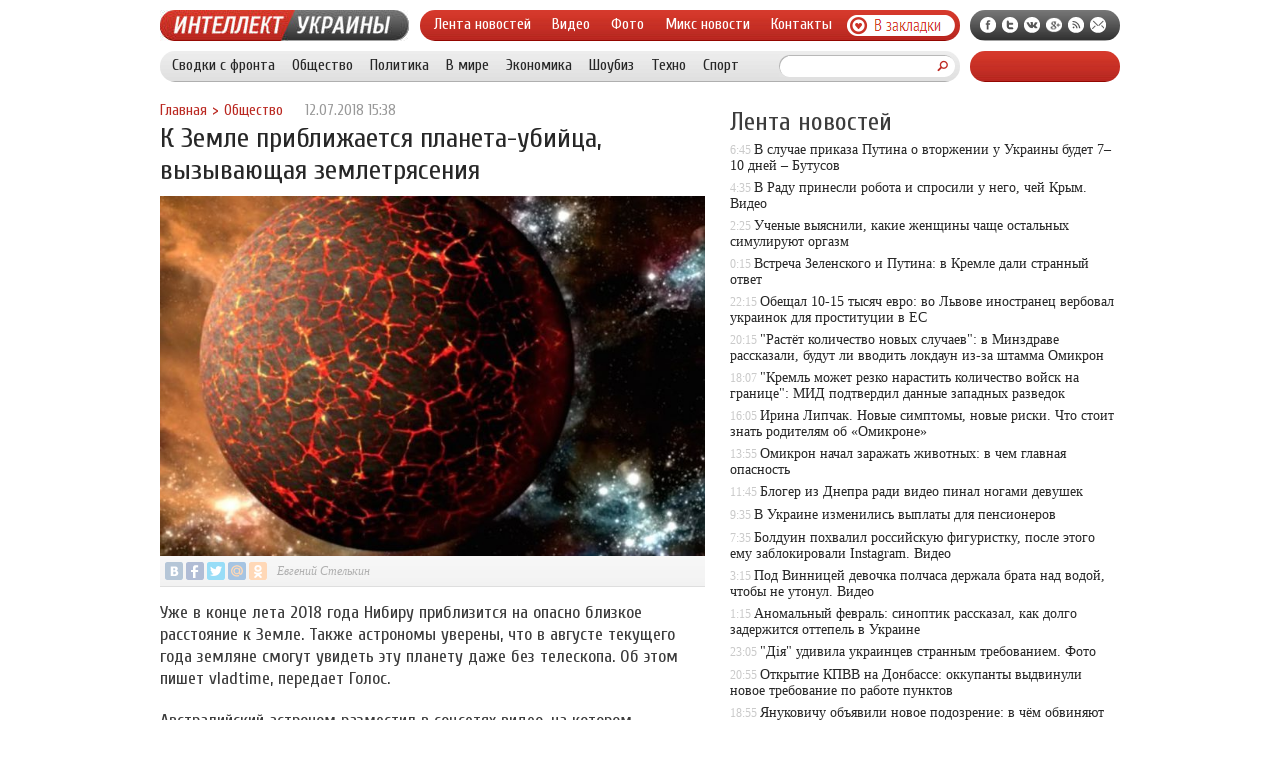

--- FILE ---
content_type: text/html; charset=UTF-8
request_url: http://intell.in.ua/k-zemle-priblizhaetsya-planeta-ubiyca-v/
body_size: 8173
content:
<!DOCTYPE html PUBLIC "-//W3C//DTD XHTML 1.0 Transitional//EN" "http://www.w3.org/TR/xhtml1/DTD/xhtml1-transitional.dtd">
<html xmlns="http://www.w3.org/1999/xhtml">
<head>
<meta http-equiv="Content-Type" content="text/html; charset=utf-8" />

<title>К Земле приближается планета-убийца, вызывающая землетрясения</title>
<meta name="description" content="Уже в конце лета 2018 года Нибиру приблизится на опасно близкое расстояние к Земле. Также астрономы уверены, что в августе текущего года земляне смогут увидеть эту планету даже без телескопа. Об этом пишет vladtime, передает Голос." />

<link rel="Shortcut Icon" href="http://intell.in.ua/favicon.ico" type="image/x-icon" />
<link rel="alternate" type="application/rss+xml" title="Интеллект Украины - RSS" href="http://intell.in.ua/feed/" />
<link rel="stylesheet" href="http://intell.in.ua/wp-content/themes/ato/style.css" type="text/css" />
<script src="//ajax.googleapis.com/ajax/libs/jquery/2.1.4/jquery.min.js"></script>
<link href='http://fonts.googleapis.com/css?family=Cuprum:400,400italic&subset=cyrillic' rel='stylesheet' type='text/css'>
<script src="http://intell.in.ua/jquery.lockfixed.min.js"></script><meta name='robots' content='max-image-preview:large' />
<style id='classic-theme-styles-inline-css' type='text/css'>
/*! This file is auto-generated */
.wp-block-button__link{color:#fff;background-color:#32373c;border-radius:9999px;box-shadow:none;text-decoration:none;padding:calc(.667em + 2px) calc(1.333em + 2px);font-size:1.125em}.wp-block-file__button{background:#32373c;color:#fff;text-decoration:none}
</style>
<style id='global-styles-inline-css' type='text/css'>
body{--wp--preset--color--black: #000000;--wp--preset--color--cyan-bluish-gray: #abb8c3;--wp--preset--color--white: #ffffff;--wp--preset--color--pale-pink: #f78da7;--wp--preset--color--vivid-red: #cf2e2e;--wp--preset--color--luminous-vivid-orange: #ff6900;--wp--preset--color--luminous-vivid-amber: #fcb900;--wp--preset--color--light-green-cyan: #7bdcb5;--wp--preset--color--vivid-green-cyan: #00d084;--wp--preset--color--pale-cyan-blue: #8ed1fc;--wp--preset--color--vivid-cyan-blue: #0693e3;--wp--preset--color--vivid-purple: #9b51e0;--wp--preset--gradient--vivid-cyan-blue-to-vivid-purple: linear-gradient(135deg,rgba(6,147,227,1) 0%,rgb(155,81,224) 100%);--wp--preset--gradient--light-green-cyan-to-vivid-green-cyan: linear-gradient(135deg,rgb(122,220,180) 0%,rgb(0,208,130) 100%);--wp--preset--gradient--luminous-vivid-amber-to-luminous-vivid-orange: linear-gradient(135deg,rgba(252,185,0,1) 0%,rgba(255,105,0,1) 100%);--wp--preset--gradient--luminous-vivid-orange-to-vivid-red: linear-gradient(135deg,rgba(255,105,0,1) 0%,rgb(207,46,46) 100%);--wp--preset--gradient--very-light-gray-to-cyan-bluish-gray: linear-gradient(135deg,rgb(238,238,238) 0%,rgb(169,184,195) 100%);--wp--preset--gradient--cool-to-warm-spectrum: linear-gradient(135deg,rgb(74,234,220) 0%,rgb(151,120,209) 20%,rgb(207,42,186) 40%,rgb(238,44,130) 60%,rgb(251,105,98) 80%,rgb(254,248,76) 100%);--wp--preset--gradient--blush-light-purple: linear-gradient(135deg,rgb(255,206,236) 0%,rgb(152,150,240) 100%);--wp--preset--gradient--blush-bordeaux: linear-gradient(135deg,rgb(254,205,165) 0%,rgb(254,45,45) 50%,rgb(107,0,62) 100%);--wp--preset--gradient--luminous-dusk: linear-gradient(135deg,rgb(255,203,112) 0%,rgb(199,81,192) 50%,rgb(65,88,208) 100%);--wp--preset--gradient--pale-ocean: linear-gradient(135deg,rgb(255,245,203) 0%,rgb(182,227,212) 50%,rgb(51,167,181) 100%);--wp--preset--gradient--electric-grass: linear-gradient(135deg,rgb(202,248,128) 0%,rgb(113,206,126) 100%);--wp--preset--gradient--midnight: linear-gradient(135deg,rgb(2,3,129) 0%,rgb(40,116,252) 100%);--wp--preset--font-size--small: 13px;--wp--preset--font-size--medium: 20px;--wp--preset--font-size--large: 36px;--wp--preset--font-size--x-large: 42px;--wp--preset--spacing--20: 0.44rem;--wp--preset--spacing--30: 0.67rem;--wp--preset--spacing--40: 1rem;--wp--preset--spacing--50: 1.5rem;--wp--preset--spacing--60: 2.25rem;--wp--preset--spacing--70: 3.38rem;--wp--preset--spacing--80: 5.06rem;--wp--preset--shadow--natural: 6px 6px 9px rgba(0, 0, 0, 0.2);--wp--preset--shadow--deep: 12px 12px 50px rgba(0, 0, 0, 0.4);--wp--preset--shadow--sharp: 6px 6px 0px rgba(0, 0, 0, 0.2);--wp--preset--shadow--outlined: 6px 6px 0px -3px rgba(255, 255, 255, 1), 6px 6px rgba(0, 0, 0, 1);--wp--preset--shadow--crisp: 6px 6px 0px rgba(0, 0, 0, 1);}:where(.is-layout-flex){gap: 0.5em;}:where(.is-layout-grid){gap: 0.5em;}body .is-layout-flex{display: flex;}body .is-layout-flex{flex-wrap: wrap;align-items: center;}body .is-layout-flex > *{margin: 0;}body .is-layout-grid{display: grid;}body .is-layout-grid > *{margin: 0;}:where(.wp-block-columns.is-layout-flex){gap: 2em;}:where(.wp-block-columns.is-layout-grid){gap: 2em;}:where(.wp-block-post-template.is-layout-flex){gap: 1.25em;}:where(.wp-block-post-template.is-layout-grid){gap: 1.25em;}.has-black-color{color: var(--wp--preset--color--black) !important;}.has-cyan-bluish-gray-color{color: var(--wp--preset--color--cyan-bluish-gray) !important;}.has-white-color{color: var(--wp--preset--color--white) !important;}.has-pale-pink-color{color: var(--wp--preset--color--pale-pink) !important;}.has-vivid-red-color{color: var(--wp--preset--color--vivid-red) !important;}.has-luminous-vivid-orange-color{color: var(--wp--preset--color--luminous-vivid-orange) !important;}.has-luminous-vivid-amber-color{color: var(--wp--preset--color--luminous-vivid-amber) !important;}.has-light-green-cyan-color{color: var(--wp--preset--color--light-green-cyan) !important;}.has-vivid-green-cyan-color{color: var(--wp--preset--color--vivid-green-cyan) !important;}.has-pale-cyan-blue-color{color: var(--wp--preset--color--pale-cyan-blue) !important;}.has-vivid-cyan-blue-color{color: var(--wp--preset--color--vivid-cyan-blue) !important;}.has-vivid-purple-color{color: var(--wp--preset--color--vivid-purple) !important;}.has-black-background-color{background-color: var(--wp--preset--color--black) !important;}.has-cyan-bluish-gray-background-color{background-color: var(--wp--preset--color--cyan-bluish-gray) !important;}.has-white-background-color{background-color: var(--wp--preset--color--white) !important;}.has-pale-pink-background-color{background-color: var(--wp--preset--color--pale-pink) !important;}.has-vivid-red-background-color{background-color: var(--wp--preset--color--vivid-red) !important;}.has-luminous-vivid-orange-background-color{background-color: var(--wp--preset--color--luminous-vivid-orange) !important;}.has-luminous-vivid-amber-background-color{background-color: var(--wp--preset--color--luminous-vivid-amber) !important;}.has-light-green-cyan-background-color{background-color: var(--wp--preset--color--light-green-cyan) !important;}.has-vivid-green-cyan-background-color{background-color: var(--wp--preset--color--vivid-green-cyan) !important;}.has-pale-cyan-blue-background-color{background-color: var(--wp--preset--color--pale-cyan-blue) !important;}.has-vivid-cyan-blue-background-color{background-color: var(--wp--preset--color--vivid-cyan-blue) !important;}.has-vivid-purple-background-color{background-color: var(--wp--preset--color--vivid-purple) !important;}.has-black-border-color{border-color: var(--wp--preset--color--black) !important;}.has-cyan-bluish-gray-border-color{border-color: var(--wp--preset--color--cyan-bluish-gray) !important;}.has-white-border-color{border-color: var(--wp--preset--color--white) !important;}.has-pale-pink-border-color{border-color: var(--wp--preset--color--pale-pink) !important;}.has-vivid-red-border-color{border-color: var(--wp--preset--color--vivid-red) !important;}.has-luminous-vivid-orange-border-color{border-color: var(--wp--preset--color--luminous-vivid-orange) !important;}.has-luminous-vivid-amber-border-color{border-color: var(--wp--preset--color--luminous-vivid-amber) !important;}.has-light-green-cyan-border-color{border-color: var(--wp--preset--color--light-green-cyan) !important;}.has-vivid-green-cyan-border-color{border-color: var(--wp--preset--color--vivid-green-cyan) !important;}.has-pale-cyan-blue-border-color{border-color: var(--wp--preset--color--pale-cyan-blue) !important;}.has-vivid-cyan-blue-border-color{border-color: var(--wp--preset--color--vivid-cyan-blue) !important;}.has-vivid-purple-border-color{border-color: var(--wp--preset--color--vivid-purple) !important;}.has-vivid-cyan-blue-to-vivid-purple-gradient-background{background: var(--wp--preset--gradient--vivid-cyan-blue-to-vivid-purple) !important;}.has-light-green-cyan-to-vivid-green-cyan-gradient-background{background: var(--wp--preset--gradient--light-green-cyan-to-vivid-green-cyan) !important;}.has-luminous-vivid-amber-to-luminous-vivid-orange-gradient-background{background: var(--wp--preset--gradient--luminous-vivid-amber-to-luminous-vivid-orange) !important;}.has-luminous-vivid-orange-to-vivid-red-gradient-background{background: var(--wp--preset--gradient--luminous-vivid-orange-to-vivid-red) !important;}.has-very-light-gray-to-cyan-bluish-gray-gradient-background{background: var(--wp--preset--gradient--very-light-gray-to-cyan-bluish-gray) !important;}.has-cool-to-warm-spectrum-gradient-background{background: var(--wp--preset--gradient--cool-to-warm-spectrum) !important;}.has-blush-light-purple-gradient-background{background: var(--wp--preset--gradient--blush-light-purple) !important;}.has-blush-bordeaux-gradient-background{background: var(--wp--preset--gradient--blush-bordeaux) !important;}.has-luminous-dusk-gradient-background{background: var(--wp--preset--gradient--luminous-dusk) !important;}.has-pale-ocean-gradient-background{background: var(--wp--preset--gradient--pale-ocean) !important;}.has-electric-grass-gradient-background{background: var(--wp--preset--gradient--electric-grass) !important;}.has-midnight-gradient-background{background: var(--wp--preset--gradient--midnight) !important;}.has-small-font-size{font-size: var(--wp--preset--font-size--small) !important;}.has-medium-font-size{font-size: var(--wp--preset--font-size--medium) !important;}.has-large-font-size{font-size: var(--wp--preset--font-size--large) !important;}.has-x-large-font-size{font-size: var(--wp--preset--font-size--x-large) !important;}
.wp-block-navigation a:where(:not(.wp-element-button)){color: inherit;}
:where(.wp-block-post-template.is-layout-flex){gap: 1.25em;}:where(.wp-block-post-template.is-layout-grid){gap: 1.25em;}
:where(.wp-block-columns.is-layout-flex){gap: 2em;}:where(.wp-block-columns.is-layout-grid){gap: 2em;}
.wp-block-pullquote{font-size: 1.5em;line-height: 1.6;}
</style>
<script type="text/javascript" id="wp-postviews-cache-js-extra">
/* <![CDATA[ */
var viewsCacheL10n = {"admin_ajax_url":"http:\/\/intell.in.ua\/wp-admin\/admin-ajax.php","post_id":"108862"};
/* ]]> */
</script>
<script type="text/javascript" src="http://intell.in.ua/wp-content/plugins/post-views-counter-x/postviews-cache.js?ver=6.5.5" id="wp-postviews-cache-js"></script>
<link rel="canonical" href="http://intell.in.ua/k-zemle-priblizhaetsya-planeta-ubiyca-v/" />
<link rel="alternate" type="application/json+oembed" href="http://intell.in.ua/wp-json/oembed/1.0/embed?url=http%3A%2F%2Fintell.in.ua%2Fk-zemle-priblizhaetsya-planeta-ubiyca-v%2F" />
<link rel="alternate" type="text/xml+oembed" href="http://intell.in.ua/wp-json/oembed/1.0/embed?url=http%3A%2F%2Fintell.in.ua%2Fk-zemle-priblizhaetsya-planeta-ubiyca-v%2F&#038;format=xml" />
</head>


<body>
<div class="meko">

<div class="header">
	<div class="line1">
		<div class="ilogo"><a href="http://intell.in.ua/"><img src="http://intell.in.ua/pic/logo.jpg" width="249" height="31" alt="Интеллект Украины" /></a></div>
		<div class="imenu1">
			<div class="lentas">
			<ul>
				<li><a href="http://intell.in.ua/">Лента новостей</a></li>
				<li><a href="http://intell.in.ua/video/">Видео</a></li>
				<li><a href="http://intell.in.ua/foto/">Фото</a></li>
				<li><a href="http://intell.in.ua/novosti/">Микс новости</a></li>
				<li><a href="http://intell.in.ua/3449-contact/">Контакты</a></li>
			</ul>
			</div>
			<div class="zaklad">
				<a onclick="alert('Чтобы добавить сайт в закладки, нажмите комбинацию клавиш Ctrl+D');return false;" href="#"><img src="http://intell.in.ua/pic/zakladki.png" width="108" height="21" alt="Добавить в закладки" /></a>
			</div>
		</div>
		<!--noindex-->
		<div class="isoc">
		<ul>
			<li><a href="http://intell.in.ua/red.php?https://www.facebook.com/intellectua" rel="nofollow" target="_blank"><img src="http://intell.in.ua/pic/sfb.png" width="16" height="16" /></a></li>
			<li><a href="http://intell.in.ua/red.php?https://twitter.com/intell_in_ua" rel="nofollow" target="_blank"><img src="http://intell.in.ua/pic/stw.png" width="16" height="16" /></a></li>
			<li><a href="http://intell.in.ua/red.php?https://vk.com/intell_in_ua" rel="nofollow" target="_blank"><img src="http://intell.in.ua/pic/svk.png" width="16" height="16" /></a></li>
			<li><a href=""><img src="http://intell.in.ua/pic/sgoo.png" width="16" height="16" /></a></li>
			<li><a href="http://intell.in.ua/feed/"><img src="http://intell.in.ua/pic/srss.png" width="16" height="16" /></a></li>
			<li><img src="http://intell.in.ua/pic/smail.png" width="16" height="16" /></li>
		</ul>
		</div>
		<!--/noindex-->
	</div>
	<div class="line2">
		<div class="menuha">
			<div class="samomenu">
			<ul>
				<li><a href="http://intell.in.ua/svodki-s-fronta/">Сводки с фронта</a></li>
				<li><a href="http://intell.in.ua/obshhestvo/">Общество</a></li>
				<li><a href="http://intell.in.ua/politika/">Политика</a></li>
				<li><a href="http://intell.in.ua/v-mire/">В мире</a></li>
				<li><a href="http://intell.in.ua/ekonomika/">Экономика</a></li>
				<li><a href="http://intell.in.ua/shou-biz/">Шоубиз</a></li>
				<li><a href="http://intell.in.ua/techno/">Техно</a></li>
				<li><a href="http://intell.in.ua/sport/">Спорт</a></li>
			</ul>
			</div>
			<div class="poiska">
				<form method="get" id="searchform" action="/index.php">
				<div class="search">
					<div class="searchbg"><input type="text" name="s" id="s" size="30" value="" /></div>
					<div class="searchbtn"><input type="submit" class="searchsubmit" value="" /></div>
				</div>
				</form>
			</div>
		</div>
		<div class="tellnews"></div>
	</div>
</div>

<div class="container">
<div class="mainco2">
	
	
		<div class="krotime">
			<div class="hleb"><div id="breadcrumb"><ul><li><a href="http://intell.in.ua">Главная</a></li><li>&gt;</li><li><a href="http://intell.in.ua/obshhestvo/">Общество</a></li></ul></div></div>
			<div class="times">12.07.2018 15:38</div>
		</div>	
		<div class="zagolovok"><h1>К Земле приближается планета-убийца, вызывающая землетрясения</h1></div>
		
		
																<div class="kise"><img src="http://intell.in.ua/wp-content/uploads/2018/07/1531388998_3.jpg" alt="К Земле приближается планета-убийца, вызывающая землетрясения" title="К Земле приближается планета-убийца, вызывающая землетрясения" /></div>
						<div class="socpost2">
						<div class="soliner"><div id="delilka">
	<img src="http://intell.in.ua/wp-content/themes/ato/modules/soc/vk.png" width="18" height="18" title="Поделиться ссылкой ВКонтакте" style="cursor:pointer;" onclick="window.open('http://vkontakte.ru/share.php?url=http://intell.in.ua/k-zemle-priblizhaetsya-planeta-ubiyca-v/','gener','width=500,height=400,top='+((screen.height-400)/2)+',left='+((screen.width-500)/2)+',toolbar=no,location=no,directories=no,status=no,menubar=no,scrollbars=no,resizable=no')" />
	<img src="http://intell.in.ua/wp-content/themes/ato/modules/soc/fb.png" width="18" height="18" title="Поделиться ссылкой в Facebook" style="cursor:pointer;" onclick="window.open('http://www.facebook.com/sharer.php?u=http://intell.in.ua/k-zemle-priblizhaetsya-planeta-ubiyca-v/','gener','width=500,height=400,top='+((screen.height-400)/2)+',left='+((screen.width-500)/2)+',toolbar=no,location=no,directories=no,status=no,menubar=no,scrollbars=no,resizable=no')" />
	<a href="http://intell.in.ua/red.php?http://twitter.com/home?status=К Земле приближается планета-убийца, вызывающая землетрясения - http://intell.in.ua/k-zemle-priblizhaetsya-planeta-ubiyca-v/" target="_blank" rel="nofollow"><img src="http://intell.in.ua/wp-content/themes/ato/modules/soc/tw.png" width="18" height="18" title="Поделиться ссылкой в Twitter" /></a>
	<img src="http://intell.in.ua/wp-content/themes/ato/modules/soc/mm.png" width="18" height="18" title="Поделиться ссылкой в Моем Мире" style="cursor:pointer;" onclick="window.open('http://connect.mail.ru/share?share_url=http://intell.in.ua/k-zemle-priblizhaetsya-planeta-ubiyca-v/','gener','width=512,height=332,top='+((screen.height-332)/2)+',left='+((screen.width-512)/2)+',toolbar=no,location=no,directories=no,status=no,menubar=no,scrollbars=no,resizable=no')" />
	<img src="http://intell.in.ua/wp-content/themes/ato/modules/soc/od.png" width="18" height="18" title="Поделиться ссылкой в Одноклассниках" style="cursor:pointer;" onclick="window.open('http://www.odnoklassniki.ru/dk?st.cmd=addShare&st.s=0&st._surl==http://intell.in.ua/k-zemle-priblizhaetsya-planeta-ubiyca-v/','gener','width=580,height=420,top='+((screen.height-420)/2)+',left='+((screen.width-580)/2)+',toolbar=no,location=no,directories=no,status=no,menubar=no,scrollbars=no,resizable=no')" />
</div></div>
						<div class="autname2">Евгений Стелькин</div>
						<div class="sourcer"></div>
						</div>
						<div class="ccont2"><p>Уже в конце лета 2018 года Нибиру приблизится на опасно близкое расстояние к Земле. Также астрономы уверены, что в августе текущего года земляне смогут увидеть эту планету даже без телескопа. Об этом пишет vladtime, передает Голос. </p>
<p>Австралийский астроном разместил в соцсетях видео, на котором загадочная планета-убийца под названием Нибиру приближается к Земле. Исследователи выяснили, что диаметр космического объекта составляет приблизительно 260 тыс. км, что в два раза больше диаметра планеты Юпитер. Ученые уверены, что уже в конце лета текущего года Нибиру приблизится на опасно близкое расстояние к нашей планете, из-за чего земляне смогут увидеть ее в небе даже невооруженным взглядом.</p>
<p>Пользователи в Сети предполагали, что приближающаяся планета – вовсе не планета, а комета, но специалисты опровергли эту теорию. Нибиру не может быть кометой из-за того, что у нее отсутствует характерный хвост. Эксперты считают, что еще одним доказательством того, что к Земле приближается именно Нибиру, являются участившие землетрясения.</p>
<p><!--noindex--><a href="http://intell.in.ua/red.php?https://from-ua.com/news/451469-k-zemle-priblizhaetsya-planeta-ubiica-vizivayuschaya-zemletryaseniya.html" rel="nofollow" target="_blank">Источник</a><!--/noindex--></p>
</div>
							
	
		
	
			<div id="kovka">
				<div id="kupala">
				<div class="gorea"><p>Рекомендовано к прочтению</p></div>
				<ul>
								<li><a href="http://intell.in.ua/a-technical-analysis-of-the-chevrolet-aveo-t200-and-its-competitive-reliability/">A Technical Analysis of the Chevrolet Aveo T200 and its Competitive Reliability</a></li>
								<li><a href="http://intell.in.ua/praktichnist-i-stil-slyusarniy-dvotu/">Практичність і стиль: слюсарний двотумбовий верстак</a></li>
								<li><a href="http://intell.in.ua/bezramnoe-osteklenie-balkona-sovrem/">Безрамное остекление балкона - современный стиль и комфорт</a></li>
								<li><a href="http://intell.in.ua/kisorodni-shlangi-kiv-nadiynist-ta/">Кисородні шланги Київ – надійність та якість для безпеки роботи</a></li>
								<li><a href="http://intell.in.ua/noviy-gazoviy-balon-nadiynis/">Купити новий газовий балон – надійність та безпека для вашого дому та бізнесу</a></li>
							
				</ul>
				</div>
				
				<div class="lorena">
	<div id="mpahright">
										<div class="pokus">
						<div class="ouzaf"><a href="http://intell.in.ua/v-radu-prinesli-robota-i-sprosili-u-neg/"><img src="http://intell.in.ua/wp-content/plugins/img-in-post/nopic.jpg" width="300" height="200" /></a></div>
						<div class="potia"><span>4:35</span> <a href="http://intell.in.ua/v-radu-prinesli-robota-i-sprosili-u-neg/">В Раду принесли робота и спросили у него, чей Крым. Видео</a></div>
		</div>
					</div>
				
				</div>
			</div>	
			

		


<div style="margin-bottom:10px;margin-top:-10px;margin-left:0px;clear:both;font-size:11px;background-color:#f7f7f7;color:#c2c2c2;padding-bottom:1px;padding-top:8px;position:relative;border-radius:3px;overflow:hidden;padding-left:10px;padding-right:10px;padding-bottom:8px;">
<a href="http://intell.in.ua/4362-novost-o-pozhare-v-mytishhi/" style="color:#c2c2c2;text-decoration:none;font-size:11px;">Новость о пожаре в Мытищи</a>
<a href="http://intell.in.ua/4261-kak-organizovat-turisticheskij-poxod/" style="color:#c2c2c2;text-decoration:none;font-size:11px;">Как организовать туристический поход</a>
<a href="http://intell.in.ua/4260-progulki-na-vodnom-transporte/" style="color:#c2c2c2;text-decoration:none;font-size:11px;">Прогулки на водном транспорте</a>
<a href="http://intell.in.ua/4254-chto-takoe-profnastil/" style="color:#c2c2c2;text-decoration:none;font-size:11px;">Что такое профнастил?</a>
<a href="http://intell.in.ua/4246-osobennosti-plastikovyx-okon-dlya-delovogo-ofisa/" style="color:#c2c2c2;text-decoration:none;font-size:11px;">Особенности пластиковых окон для делового офиса</a>
</div>



	</div>





<div class="sidebarz">

	<div class="reado2"><p>Лента новостей</p></div>
	<div class="lemto">
	<ul>
				<li><span>6:45</span> <a href="http://intell.in.ua/v-sluchae-prikaza-putina-o-vtorzhenii-u-u/">В случае приказа Путина о вторжении у Украины будет 7–10 дней – Бутусов</a></li>
				<li><span>4:35</span> <a href="http://intell.in.ua/v-radu-prinesli-robota-i-sprosili-u-neg/">В Раду принесли робота и спросили у него, чей Крым. Видео</a></li>
				<li><span>2:25</span> <a href="http://intell.in.ua/uchenye-vyyasnili-kakie-zhenshhiny-chashhe-os/">Ученые выяснили, какие женщины чаще остальных симулируют оргазм</a></li>
				<li><span>0:15</span> <a href="http://intell.in.ua/vstrecha-zelenskogo-i-putina-v-kremle-d/">Встреча Зеленского и Путина: в Кремле дали странный ответ</a></li>
				<li><span>22:15</span> <a href="http://intell.in.ua/obeshhal-10-15-tysyach-evro-vo-lvove-inostran/">Обещал 10-15 тысяч евро: во Львове иностранец вербовал украинок для проституции в ЕС</a></li>
				<li><span>20:15</span> <a href="http://intell.in.ua/rastyot-kolichestvo-novykh-sluchaev-v-mi/">"Растёт количество новых случаев": в Минздраве рассказали, будут ли вводить локдаун из-за штамма Омикрон</a></li>
				<li><span>18:07</span> <a href="http://intell.in.ua/kreml-mozhet-rezko-narastit-koliches/">"Кремль может резко нарастить количество войск на границе": МИД подтвердил данные западных разведок</a></li>
				<li><span>16:05</span> <a href="http://intell.in.ua/irina-lipchak-novye-simptomy-novye-ris/">Ирина Липчак. Новые симптомы, новые риски. Что стоит знать родителям об «Омикроне»</a></li>
				<li><span>13:55</span> <a href="http://intell.in.ua/omikron-nachal-zarazhat-zhivotnykh-v-chem/">Омикрон начал заражать животных: в чем главная опасность</a></li>
				<li><span>11:45</span> <a href="http://intell.in.ua/bloger-iz-dnepra-radi-video-pinal-noga/">Блогер из Днепра ради видео пинал ногами девушек</a></li>
				<li><span>9:35</span> <a href="http://intell.in.ua/v-ukraine-izmenilis-vyplaty-dlya-pens/">В Украине изменились выплаты для пенсионеров</a></li>
				<li><span>7:35</span> <a href="http://intell.in.ua/bolduin-pokhvalil-rossiyskuyu-figuris/">Болдуин похвалил российскую фигуристку, после этого ему заблокировали Instagram. Видео</a></li>
				<li><span>3:15</span> <a href="http://intell.in.ua/pod-vinnicey-devochka-polchasa-derzhala/">Под Винницей девочка полчаса держала брата над водой, чтобы не утонул. Видео</a></li>
				<li><span>1:15</span> <a href="http://intell.in.ua/anomalnyy-fevral-sinoptik-rasskaz/">Аномальный февраль: синоптик рассказал, как долго задержится оттепель в Украине</a></li>
				<li><span>23:05</span> <a href="http://intell.in.ua/diya-udivila-ukraincev-strannym-trebo/">"Дія" удивила украинцев странным требованием. Фото</a></li>
				<li><span>20:55</span> <a href="http://intell.in.ua/otkrytie-kpvv-na-donbasse-okkupanty-v/">Открытие КПВВ на Донбассе: оккупанты выдвинули новое требование по работе пунктов</a></li>
				<li><span>18:55</span> <a href="http://intell.in.ua/yanukovichu-obyavili-novoe-podozrenie/">Януковичу объявили новое подозрение: в чём обвиняют беглого президента</a></li>
				<li><span>16:45</span> <a href="http://intell.in.ua/voennaya-pomoshh-britanii-reznikov-ras/">Военная помощь Британии - Резников рассказал, какой груз и для кого прибыл в Украину</a></li>
				<li><span>14:45</span> <a href="http://intell.in.ua/v-turcii-perevernulsya-passazhirskiy-a/">В Турции перевернулся пассажирский автобус: много пострадавших</a></li>
				<li><span>12:37</span> <a href="http://intell.in.ua/ukraincev-predupredili-chto-cena-na-sa/">Украинцев предупредили, что цена на сахар будет меняться</a></li>
			</ul>	
	</div>
	


</div>

</div>
</div>


<div class="imenu3">
	<div class="lentas">
		<ul>
			<li><a href="http://intell.in.ua/">Главная</a></li>
			<li><a href="http://intell.in.ua/svodki-s-fronta/">Сводки с фронта</a></li>
			<li><a href="http://intell.in.ua/obshhestvo/">Общество</a></li>
			<li><a href="http://intell.in.ua/politika/">Политика</a></li>
			<li><a href="http://intell.in.ua/v-mire/">В мире</a></li>
			<li><a href="http://intell.in.ua/ekonomika/">Экономика</a></li>
			<li><a href="http://intell.in.ua/shou-biz/">Шоубиз</a></li>
			<li><a href="http://intell.in.ua/video/">Видео</a></li>
			<li><a href="http://intell.in.ua/foto/">Фото</a></li>
			<li><a href="http://intell.in.ua/3449-contact/">Контакты</a></li>
			<li><a href="http://intell.in.ua/sitemap.xml">XML</a></li>
			<li><a href="http://intell.in.ua/novosti/">Новости</a></li>
			<li><a href="http://intell.in.ua/4253-indeks/">M</a></li>
		</ul>
	</div>
</div>
	
<!--noindex-->
<div id="footer">
	<div class="cops">
		<p>&copy; 2026 "Интеллект Украины". Все права защищены. Публикация материалов с сайта intell.in.ua разрешается только при наличии активной гиперссылки на intell.in.ua.</p>
	</div>
</div>
<!--/noindex-->

<!--noindex-->
<img src="https://mc.yandex.ru/watch/45954501" style="position:absolute; left:-9999px;" alt="" /><script type="text/javascript">
!function(o){o.lockfixed("#insabla",{offset:{top:20,bottom:100}})}(jQuery);
!function(o){o.lockfixed("#remaza",{offset:{top:10,bottom:100}})}(jQuery);
</script><!--/noindex-->
</body>

</html>